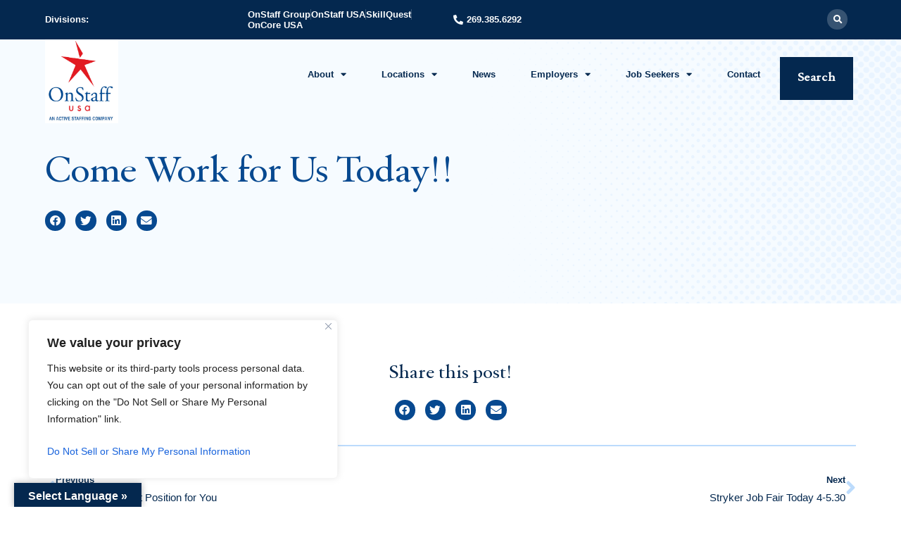

--- FILE ---
content_type: text/css
request_url: https://onstaffusa.com/wp-content/uploads/elementor/css/post-56.css?ver=1769467128
body_size: 2210
content:
.elementor-56 .elementor-element.elementor-element-d3edee6:not(.elementor-motion-effects-element-type-background), .elementor-56 .elementor-element.elementor-element-d3edee6 > .elementor-motion-effects-container > .elementor-motion-effects-layer{background-color:var( --e-global-color-text );}.elementor-56 .elementor-element.elementor-element-d3edee6{transition:background 0.3s, border 0.3s, border-radius 0.3s, box-shadow 0.3s;padding:1% 5% 1% 5%;z-index:550;}.elementor-56 .elementor-element.elementor-element-d3edee6 > .elementor-background-overlay{transition:background 0.3s, border-radius 0.3s, opacity 0.3s;}.elementor-bc-flex-widget .elementor-56 .elementor-element.elementor-element-45a7eaf.elementor-column .elementor-widget-wrap{align-items:center;}.elementor-56 .elementor-element.elementor-element-45a7eaf.elementor-column.elementor-element[data-element_type="column"] > .elementor-widget-wrap.elementor-element-populated{align-content:center;align-items:center;}.elementor-widget-heading .elementor-heading-title{font-family:var( --e-global-typography-primary-font-family ), Sans-serif;font-size:var( --e-global-typography-primary-font-size );font-weight:var( --e-global-typography-primary-font-weight );text-transform:var( --e-global-typography-primary-text-transform );line-height:var( --e-global-typography-primary-line-height );color:var( --e-global-color-primary );}.elementor-56 .elementor-element.elementor-element-13e581f .elementor-heading-title{font-family:var( --e-global-typography-5f85e55-font-family ), Sans-serif;font-size:var( --e-global-typography-5f85e55-font-size );font-weight:var( --e-global-typography-5f85e55-font-weight );text-transform:var( --e-global-typography-5f85e55-text-transform );color:var( --e-global-color-d69e795 );}.elementor-bc-flex-widget .elementor-56 .elementor-element.elementor-element-7d5051e.elementor-column .elementor-widget-wrap{align-items:center;}.elementor-56 .elementor-element.elementor-element-7d5051e.elementor-column.elementor-element[data-element_type="column"] > .elementor-widget-wrap.elementor-element-populated{align-content:center;align-items:center;}.elementor-widget-icon-list .elementor-icon-list-item:not(:last-child):after{border-color:var( --e-global-color-text );}.elementor-widget-icon-list .elementor-icon-list-icon i{color:var( --e-global-color-primary );}.elementor-widget-icon-list .elementor-icon-list-icon svg{fill:var( --e-global-color-primary );}.elementor-widget-icon-list .elementor-icon-list-item > .elementor-icon-list-text, .elementor-widget-icon-list .elementor-icon-list-item > a{font-family:var( --e-global-typography-text-font-family ), Sans-serif;font-size:var( --e-global-typography-text-font-size );font-weight:var( --e-global-typography-text-font-weight );text-transform:var( --e-global-typography-text-text-transform );line-height:var( --e-global-typography-text-line-height );}.elementor-widget-icon-list .elementor-icon-list-text{color:var( --e-global-color-secondary );}.elementor-56 .elementor-element.elementor-element-35fa9e6 .elementor-icon-list-items:not(.elementor-inline-items) .elementor-icon-list-item:not(:last-child){padding-block-end:calc(28px/2);}.elementor-56 .elementor-element.elementor-element-35fa9e6 .elementor-icon-list-items:not(.elementor-inline-items) .elementor-icon-list-item:not(:first-child){margin-block-start:calc(28px/2);}.elementor-56 .elementor-element.elementor-element-35fa9e6 .elementor-icon-list-items.elementor-inline-items .elementor-icon-list-item{margin-inline:calc(28px/2);}.elementor-56 .elementor-element.elementor-element-35fa9e6 .elementor-icon-list-items.elementor-inline-items{margin-inline:calc(-28px/2);}.elementor-56 .elementor-element.elementor-element-35fa9e6 .elementor-icon-list-items.elementor-inline-items .elementor-icon-list-item:after{inset-inline-end:calc(-28px/2);}.elementor-56 .elementor-element.elementor-element-35fa9e6 .elementor-icon-list-item:not(:last-child):after{content:"";border-color:#FFFFFF33;}.elementor-56 .elementor-element.elementor-element-35fa9e6 .elementor-icon-list-items:not(.elementor-inline-items) .elementor-icon-list-item:not(:last-child):after{border-block-start-style:solid;border-block-start-width:1px;}.elementor-56 .elementor-element.elementor-element-35fa9e6 .elementor-icon-list-items.elementor-inline-items .elementor-icon-list-item:not(:last-child):after{border-inline-start-style:solid;}.elementor-56 .elementor-element.elementor-element-35fa9e6 .elementor-inline-items .elementor-icon-list-item:not(:last-child):after{border-inline-start-width:1px;}.elementor-56 .elementor-element.elementor-element-35fa9e6 .elementor-icon-list-icon i{transition:color 0.3s;}.elementor-56 .elementor-element.elementor-element-35fa9e6 .elementor-icon-list-icon svg{transition:fill 0.3s;}.elementor-56 .elementor-element.elementor-element-35fa9e6{--e-icon-list-icon-size:6px;--icon-vertical-offset:0px;}.elementor-56 .elementor-element.elementor-element-35fa9e6 .elementor-icon-list-item > .elementor-icon-list-text, .elementor-56 .elementor-element.elementor-element-35fa9e6 .elementor-icon-list-item > a{font-family:var( --e-global-typography-5f85e55-font-family ), Sans-serif;font-size:var( --e-global-typography-5f85e55-font-size );font-weight:var( --e-global-typography-5f85e55-font-weight );text-transform:var( --e-global-typography-5f85e55-text-transform );}.elementor-56 .elementor-element.elementor-element-35fa9e6 .elementor-icon-list-text{color:var( --e-global-color-d69e795 );transition:color 0.3s;}.elementor-56 .elementor-element.elementor-element-35fa9e6 .elementor-icon-list-item:hover .elementor-icon-list-text{color:var( --e-global-color-accent );}.elementor-bc-flex-widget .elementor-56 .elementor-element.elementor-element-0d59e8f.elementor-column .elementor-widget-wrap{align-items:center;}.elementor-56 .elementor-element.elementor-element-0d59e8f.elementor-column.elementor-element[data-element_type="column"] > .elementor-widget-wrap.elementor-element-populated{align-content:center;align-items:center;}.elementor-56 .elementor-element.elementor-element-0d59e8f.elementor-column > .elementor-widget-wrap{justify-content:flex-end;}.elementor-56 .elementor-element.elementor-element-e538973 .elementor-repeater-item-1bb0630.elementor-social-icon{background-color:#3A5373;}.elementor-56 .elementor-element.elementor-element-e538973 .elementor-repeater-item-1bb0630.elementor-social-icon i{color:var( --e-global-color-d69e795 );}.elementor-56 .elementor-element.elementor-element-e538973 .elementor-repeater-item-1bb0630.elementor-social-icon svg{fill:var( --e-global-color-d69e795 );}.elementor-56 .elementor-element.elementor-element-e538973{--grid-template-columns:repeat(0, auto);--grid-column-gap:5px;--grid-row-gap:0px;}.elementor-56 .elementor-element.elementor-element-e538973 .elementor-widget-container{text-align:center;}.elementor-56 .elementor-element.elementor-element-800a0bc .elementor-icon-list-item:hover .elementor-icon-list-icon i{color:var( --e-global-color-accent );}.elementor-56 .elementor-element.elementor-element-800a0bc .elementor-icon-list-item:hover .elementor-icon-list-icon svg{fill:var( --e-global-color-accent );}.elementor-56 .elementor-element.elementor-element-800a0bc .elementor-icon-list-icon i{transition:color 0.3s;}.elementor-56 .elementor-element.elementor-element-800a0bc .elementor-icon-list-icon svg{transition:fill 0.3s;}.elementor-56 .elementor-element.elementor-element-800a0bc{--e-icon-list-icon-size:14px;--icon-vertical-offset:0px;}.elementor-56 .elementor-element.elementor-element-800a0bc .elementor-icon-list-item > .elementor-icon-list-text, .elementor-56 .elementor-element.elementor-element-800a0bc .elementor-icon-list-item > a{font-family:var( --e-global-typography-5f85e55-font-family ), Sans-serif;font-size:var( --e-global-typography-5f85e55-font-size );font-weight:var( --e-global-typography-5f85e55-font-weight );text-transform:var( --e-global-typography-5f85e55-text-transform );}.elementor-56 .elementor-element.elementor-element-800a0bc .elementor-icon-list-text{color:var( --e-global-color-d69e795 );transition:color 0.3s;}.elementor-56 .elementor-element.elementor-element-800a0bc .elementor-icon-list-item:hover .elementor-icon-list-text{color:var( --e-global-color-accent );}.elementor-bc-flex-widget .elementor-56 .elementor-element.elementor-element-aa57469.elementor-column .elementor-widget-wrap{align-items:center;}.elementor-56 .elementor-element.elementor-element-aa57469.elementor-column.elementor-element[data-element_type="column"] > .elementor-widget-wrap.elementor-element-populated{align-content:center;align-items:center;}.elementor-56 .elementor-element.elementor-element-aa57469 > .elementor-element-populated{padding:0% 4% 0% 0%;}.elementor-widget-search-form input[type="search"].elementor-search-form__input{font-family:var( --e-global-typography-text-font-family ), Sans-serif;font-size:var( --e-global-typography-text-font-size );font-weight:var( --e-global-typography-text-font-weight );text-transform:var( --e-global-typography-text-text-transform );line-height:var( --e-global-typography-text-line-height );}.elementor-widget-search-form .elementor-search-form__input,
					.elementor-widget-search-form .elementor-search-form__icon,
					.elementor-widget-search-form .elementor-lightbox .dialog-lightbox-close-button,
					.elementor-widget-search-form .elementor-lightbox .dialog-lightbox-close-button:hover,
					.elementor-widget-search-form.elementor-search-form--skin-full_screen input[type="search"].elementor-search-form__input{color:var( --e-global-color-text );fill:var( --e-global-color-text );}.elementor-widget-search-form .elementor-search-form__submit{font-family:var( --e-global-typography-text-font-family ), Sans-serif;font-size:var( --e-global-typography-text-font-size );font-weight:var( --e-global-typography-text-font-weight );text-transform:var( --e-global-typography-text-text-transform );line-height:var( --e-global-typography-text-line-height );background-color:var( --e-global-color-secondary );}.elementor-56 .elementor-element.elementor-element-ba856ce .elementor-search-form{text-align:end;}.elementor-56 .elementor-element.elementor-element-ba856ce .elementor-search-form__toggle{--e-search-form-toggle-size:29px;--e-search-form-toggle-color:var( --e-global-color-d69e795 );--e-search-form-toggle-background-color:#FFFFFF33;--e-search-form-toggle-icon-size:calc(43em / 100);--e-search-form-toggle-border-radius:78px;}.elementor-56 .elementor-element.elementor-element-ba856ce.elementor-search-form--skin-full_screen .elementor-search-form__container{background-color:#04284FF5;}.elementor-56 .elementor-element.elementor-element-ba856ce input[type="search"].elementor-search-form__input{font-family:var( --e-global-typography-text-font-family ), Sans-serif;font-size:var( --e-global-typography-text-font-size );font-weight:var( --e-global-typography-text-font-weight );text-transform:var( --e-global-typography-text-text-transform );line-height:var( --e-global-typography-text-line-height );}.elementor-56 .elementor-element.elementor-element-ba856ce .elementor-search-form__input,
					.elementor-56 .elementor-element.elementor-element-ba856ce .elementor-search-form__icon,
					.elementor-56 .elementor-element.elementor-element-ba856ce .elementor-lightbox .dialog-lightbox-close-button,
					.elementor-56 .elementor-element.elementor-element-ba856ce .elementor-lightbox .dialog-lightbox-close-button:hover,
					.elementor-56 .elementor-element.elementor-element-ba856ce.elementor-search-form--skin-full_screen input[type="search"].elementor-search-form__input{color:var( --e-global-color-d69e795 );fill:var( --e-global-color-d69e795 );}.elementor-56 .elementor-element.elementor-element-ba856ce:not(.elementor-search-form--skin-full_screen) .elementor-search-form__container{border-color:var( --e-global-color-primary );border-width:0px 0px 1px 0px;border-radius:0px;}.elementor-56 .elementor-element.elementor-element-ba856ce.elementor-search-form--skin-full_screen input[type="search"].elementor-search-form__input{border-color:var( --e-global-color-primary );border-width:0px 0px 1px 0px;border-radius:0px;}.elementor-56 .elementor-element.elementor-element-60f04b2:not(.elementor-motion-effects-element-type-background), .elementor-56 .elementor-element.elementor-element-60f04b2 > .elementor-motion-effects-container > .elementor-motion-effects-layer{background-color:#F6FBFF00;}.elementor-56 .elementor-element.elementor-element-60f04b2{transition:background 0.3s, border 0.3s, border-radius 0.3s, box-shadow 0.3s;margin-top:0%;margin-bottom:-10%;padding:0% 5% 0% 5%;z-index:500;}.elementor-56 .elementor-element.elementor-element-60f04b2 > .elementor-background-overlay{transition:background 0.3s, border-radius 0.3s, opacity 0.3s;}.elementor-widget-theme-site-logo .widget-image-caption{color:var( --e-global-color-text );font-family:var( --e-global-typography-text-font-family ), Sans-serif;font-size:var( --e-global-typography-text-font-size );font-weight:var( --e-global-typography-text-font-weight );text-transform:var( --e-global-typography-text-text-transform );line-height:var( --e-global-typography-text-line-height );}.elementor-bc-flex-widget .elementor-56 .elementor-element.elementor-element-22d705d.elementor-column .elementor-widget-wrap{align-items:center;}.elementor-56 .elementor-element.elementor-element-22d705d.elementor-column.elementor-element[data-element_type="column"] > .elementor-widget-wrap.elementor-element-populated{align-content:center;align-items:center;}.elementor-widget-nav-menu .elementor-nav-menu .elementor-item{font-family:var( --e-global-typography-primary-font-family ), Sans-serif;font-size:var( --e-global-typography-primary-font-size );font-weight:var( --e-global-typography-primary-font-weight );text-transform:var( --e-global-typography-primary-text-transform );line-height:var( --e-global-typography-primary-line-height );}.elementor-widget-nav-menu .elementor-nav-menu--main .elementor-item{color:var( --e-global-color-text );fill:var( --e-global-color-text );}.elementor-widget-nav-menu .elementor-nav-menu--main .elementor-item:hover,
					.elementor-widget-nav-menu .elementor-nav-menu--main .elementor-item.elementor-item-active,
					.elementor-widget-nav-menu .elementor-nav-menu--main .elementor-item.highlighted,
					.elementor-widget-nav-menu .elementor-nav-menu--main .elementor-item:focus{color:var( --e-global-color-accent );fill:var( --e-global-color-accent );}.elementor-widget-nav-menu .elementor-nav-menu--main:not(.e--pointer-framed) .elementor-item:before,
					.elementor-widget-nav-menu .elementor-nav-menu--main:not(.e--pointer-framed) .elementor-item:after{background-color:var( --e-global-color-accent );}.elementor-widget-nav-menu .e--pointer-framed .elementor-item:before,
					.elementor-widget-nav-menu .e--pointer-framed .elementor-item:after{border-color:var( --e-global-color-accent );}.elementor-widget-nav-menu{--e-nav-menu-divider-color:var( --e-global-color-text );}.elementor-widget-nav-menu .elementor-nav-menu--dropdown .elementor-item, .elementor-widget-nav-menu .elementor-nav-menu--dropdown  .elementor-sub-item{font-family:var( --e-global-typography-accent-font-family ), Sans-serif;font-size:var( --e-global-typography-accent-font-size );font-weight:var( --e-global-typography-accent-font-weight );text-transform:var( --e-global-typography-accent-text-transform );letter-spacing:var( --e-global-typography-accent-letter-spacing );}.elementor-56 .elementor-element.elementor-element-e005a52 .elementor-menu-toggle{margin-left:auto;background-color:#04284FA1;}.elementor-56 .elementor-element.elementor-element-e005a52 .elementor-nav-menu .elementor-item{font-family:var( --e-global-typography-5f85e55-font-family ), Sans-serif;font-size:var( --e-global-typography-5f85e55-font-size );font-weight:var( --e-global-typography-5f85e55-font-weight );text-transform:var( --e-global-typography-5f85e55-text-transform );}.elementor-56 .elementor-element.elementor-element-e005a52 .elementor-nav-menu--main .elementor-item{color:var( --e-global-color-text );fill:var( --e-global-color-text );padding-left:25px;padding-right:25px;padding-top:15px;padding-bottom:15px;}.elementor-56 .elementor-element.elementor-element-e005a52 .elementor-nav-menu--main .elementor-item:hover,
					.elementor-56 .elementor-element.elementor-element-e005a52 .elementor-nav-menu--main .elementor-item.elementor-item-active,
					.elementor-56 .elementor-element.elementor-element-e005a52 .elementor-nav-menu--main .elementor-item.highlighted,
					.elementor-56 .elementor-element.elementor-element-e005a52 .elementor-nav-menu--main .elementor-item:focus{color:var( --e-global-color-d69e795 );}.elementor-56 .elementor-element.elementor-element-e005a52 .elementor-nav-menu--main:not(.e--pointer-framed) .elementor-item:before,
					.elementor-56 .elementor-element.elementor-element-e005a52 .elementor-nav-menu--main:not(.e--pointer-framed) .elementor-item:after{background-color:var( --e-global-color-text );}.elementor-56 .elementor-element.elementor-element-e005a52 .e--pointer-framed .elementor-item:before,
					.elementor-56 .elementor-element.elementor-element-e005a52 .e--pointer-framed .elementor-item:after{border-color:var( --e-global-color-text );}.elementor-56 .elementor-element.elementor-element-e005a52 .elementor-nav-menu--main .elementor-item.elementor-item-active{color:var( --e-global-color-text );}.elementor-56 .elementor-element.elementor-element-e005a52 .elementor-nav-menu--main:not(.e--pointer-framed) .elementor-item.elementor-item-active:before,
					.elementor-56 .elementor-element.elementor-element-e005a52 .elementor-nav-menu--main:not(.e--pointer-framed) .elementor-item.elementor-item-active:after{background-color:var( --e-global-color-primary );}.elementor-56 .elementor-element.elementor-element-e005a52 .e--pointer-framed .elementor-item.elementor-item-active:before,
					.elementor-56 .elementor-element.elementor-element-e005a52 .e--pointer-framed .elementor-item.elementor-item-active:after{border-color:var( --e-global-color-primary );}.elementor-56 .elementor-element.elementor-element-e005a52 .elementor-nav-menu--dropdown a, .elementor-56 .elementor-element.elementor-element-e005a52 .elementor-menu-toggle{color:var( --e-global-color-d69e795 );fill:var( --e-global-color-d69e795 );}.elementor-56 .elementor-element.elementor-element-e005a52 .elementor-nav-menu--dropdown{background-color:var( --e-global-color-text );}.elementor-56 .elementor-element.elementor-element-e005a52 .elementor-nav-menu--dropdown a:hover,
					.elementor-56 .elementor-element.elementor-element-e005a52 .elementor-nav-menu--dropdown a:focus,
					.elementor-56 .elementor-element.elementor-element-e005a52 .elementor-nav-menu--dropdown a.elementor-item-active,
					.elementor-56 .elementor-element.elementor-element-e005a52 .elementor-nav-menu--dropdown a.highlighted,
					.elementor-56 .elementor-element.elementor-element-e005a52 .elementor-menu-toggle:hover,
					.elementor-56 .elementor-element.elementor-element-e005a52 .elementor-menu-toggle:focus{color:var( --e-global-color-d69e795 );}.elementor-56 .elementor-element.elementor-element-e005a52 .elementor-nav-menu--dropdown a:hover,
					.elementor-56 .elementor-element.elementor-element-e005a52 .elementor-nav-menu--dropdown a:focus,
					.elementor-56 .elementor-element.elementor-element-e005a52 .elementor-nav-menu--dropdown a.elementor-item-active,
					.elementor-56 .elementor-element.elementor-element-e005a52 .elementor-nav-menu--dropdown a.highlighted{background-color:var( --e-global-color-secondary );}.elementor-56 .elementor-element.elementor-element-e005a52 .elementor-nav-menu--dropdown .elementor-item, .elementor-56 .elementor-element.elementor-element-e005a52 .elementor-nav-menu--dropdown  .elementor-sub-item{font-family:var( --e-global-typography-5f85e55-font-family ), Sans-serif;font-size:var( --e-global-typography-5f85e55-font-size );font-weight:var( --e-global-typography-5f85e55-font-weight );text-transform:var( --e-global-typography-5f85e55-text-transform );}.elementor-56 .elementor-element.elementor-element-e005a52 .elementor-nav-menu--dropdown a{padding-left:20px;padding-right:20px;padding-top:15px;padding-bottom:15px;}.elementor-56 .elementor-element.elementor-element-e005a52 div.elementor-menu-toggle{color:var( --e-global-color-d69e795 );}.elementor-56 .elementor-element.elementor-element-e005a52 div.elementor-menu-toggle svg{fill:var( --e-global-color-d69e795 );}.elementor-widget-icon.elementor-view-stacked .elementor-icon{background-color:var( --e-global-color-primary );}.elementor-widget-icon.elementor-view-framed .elementor-icon, .elementor-widget-icon.elementor-view-default .elementor-icon{color:var( --e-global-color-primary );border-color:var( --e-global-color-primary );}.elementor-widget-icon.elementor-view-framed .elementor-icon, .elementor-widget-icon.elementor-view-default .elementor-icon svg{fill:var( --e-global-color-primary );}.elementor-56 .elementor-element.elementor-element-e0e8840 .elementor-icon-wrapper{text-align:center;}.elementor-56 .elementor-element.elementor-element-e0e8840.elementor-view-stacked .elementor-icon{background-color:var( --e-global-color-text );}.elementor-56 .elementor-element.elementor-element-e0e8840.elementor-view-framed .elementor-icon, .elementor-56 .elementor-element.elementor-element-e0e8840.elementor-view-default .elementor-icon{color:var( --e-global-color-text );border-color:var( --e-global-color-text );}.elementor-56 .elementor-element.elementor-element-e0e8840.elementor-view-framed .elementor-icon, .elementor-56 .elementor-element.elementor-element-e0e8840.elementor-view-default .elementor-icon svg{fill:var( --e-global-color-text );}.elementor-bc-flex-widget .elementor-56 .elementor-element.elementor-element-5073e32.elementor-column .elementor-widget-wrap{align-items:center;}.elementor-56 .elementor-element.elementor-element-5073e32.elementor-column.elementor-element[data-element_type="column"] > .elementor-widget-wrap.elementor-element-populated{align-content:center;align-items:center;}.elementor-56 .elementor-element.elementor-element-eca3dab .bdt-ep-button,
								.elementor-56 .elementor-element.elementor-element-eca3dab .bdt-ep-button.bdt-ep-button-effect-i .bdt-ep-button-content-wrapper:after,
								.elementor-56 .elementor-element.elementor-element-eca3dab .bdt-ep-button.bdt-ep-button-effect-i .bdt-ep-button-content-wrapper:before,
								.elementor-56 .elementor-element.elementor-element-eca3dab .bdt-ep-button.bdt-ep-button-effect-h:hover{background-color:var( --e-global-color-text );}.elementor-56 .elementor-element.elementor-element-eca3dab .bdt-ep-button:after,
								.elementor-56 .elementor-element.elementor-element-eca3dab .bdt-ep-button:hover,
								.elementor-56 .elementor-element.elementor-element-eca3dab .bdt-ep-button.bdt-ep-button-effect-i,
								.elementor-56 .elementor-element.elementor-element-eca3dab .bdt-ep-button.bdt-ep-button-effect-h:after{background-color:var( --e-global-color-secondary );}.elementor-56 .elementor-element.elementor-element-eca3dab .bdt-ep-button{color:var( --e-global-color-d69e795 );border-style:solid;border-width:0px 0px 0px 0px;border-color:#666;padding:20px 25px 20px 25px;font-family:var( --e-global-typography-accent-font-family ), Sans-serif;font-size:var( --e-global-typography-accent-font-size );font-weight:var( --e-global-typography-accent-font-weight );text-transform:var( --e-global-typography-accent-text-transform );line-height:var( --e-global-typography-accent-line-height );letter-spacing:var( --e-global-typography-accent-letter-spacing );}.elementor-56 .elementor-element.elementor-element-eca3dab .bdt-ep-button:hover{color:var( --e-global-color-d69e795 );border-style:none;}.elementor-theme-builder-content-area{height:400px;}.elementor-location-header:before, .elementor-location-footer:before{content:"";display:table;clear:both;}.elementor-widget .tippy-tooltip .tippy-content{text-align:center;}@media(min-width:768px){.elementor-56 .elementor-element.elementor-element-9ac1462{width:8.993%;}.elementor-56 .elementor-element.elementor-element-22d705d{width:81.349%;}.elementor-56 .elementor-element.elementor-element-5073e32{width:9.324%;}}@media(max-width:1024px){.elementor-56 .elementor-element.elementor-element-d3edee6{padding:1% 6% 1% 6%;}.elementor-widget-heading .elementor-heading-title{font-size:var( --e-global-typography-primary-font-size );line-height:var( --e-global-typography-primary-line-height );}.elementor-56 .elementor-element.elementor-element-13e581f .elementor-heading-title{font-size:var( --e-global-typography-5f85e55-font-size );}.elementor-56 .elementor-element.elementor-element-7d5051e > .elementor-element-populated{padding:0% 0% 0% 2%;}.elementor-widget-icon-list .elementor-icon-list-item > .elementor-icon-list-text, .elementor-widget-icon-list .elementor-icon-list-item > a{font-size:var( --e-global-typography-text-font-size );line-height:var( --e-global-typography-text-line-height );}.elementor-56 .elementor-element.elementor-element-35fa9e6 .elementor-icon-list-item > .elementor-icon-list-text, .elementor-56 .elementor-element.elementor-element-35fa9e6 .elementor-icon-list-item > a{font-size:var( --e-global-typography-5f85e55-font-size );}.elementor-bc-flex-widget .elementor-56 .elementor-element.elementor-element-0d59e8f.elementor-column .elementor-widget-wrap{align-items:center;}.elementor-56 .elementor-element.elementor-element-0d59e8f.elementor-column.elementor-element[data-element_type="column"] > .elementor-widget-wrap.elementor-element-populated{align-content:center;align-items:center;}.elementor-56 .elementor-element.elementor-element-0d59e8f > .elementor-widget-wrap > .elementor-widget:not(.elementor-widget__width-auto):not(.elementor-widget__width-initial):not(:last-child):not(.elementor-absolute){margin-block-end:0px;}.elementor-56 .elementor-element.elementor-element-e538973 .elementor-widget-container{text-align:left;}.elementor-56 .elementor-element.elementor-element-e538973{--icon-size:14px;}.elementor-56 .elementor-element.elementor-element-800a0bc .elementor-icon-list-item > .elementor-icon-list-text, .elementor-56 .elementor-element.elementor-element-800a0bc .elementor-icon-list-item > a{font-size:var( --e-global-typography-5f85e55-font-size );}.elementor-widget-search-form input[type="search"].elementor-search-form__input{font-size:var( --e-global-typography-text-font-size );line-height:var( --e-global-typography-text-line-height );}.elementor-widget-search-form .elementor-search-form__submit{font-size:var( --e-global-typography-text-font-size );line-height:var( --e-global-typography-text-line-height );}.elementor-56 .elementor-element.elementor-element-ba856ce input[type="search"].elementor-search-form__input{font-size:var( --e-global-typography-text-font-size );line-height:var( --e-global-typography-text-line-height );}.elementor-56 .elementor-element.elementor-element-60f04b2{margin-top:0%;margin-bottom:-13%;padding:0% 2% 0% 2%;}.elementor-widget-theme-site-logo .widget-image-caption{font-size:var( --e-global-typography-text-font-size );line-height:var( --e-global-typography-text-line-height );}.elementor-widget-nav-menu .elementor-nav-menu .elementor-item{font-size:var( --e-global-typography-primary-font-size );line-height:var( --e-global-typography-primary-line-height );}.elementor-widget-nav-menu .elementor-nav-menu--dropdown .elementor-item, .elementor-widget-nav-menu .elementor-nav-menu--dropdown  .elementor-sub-item{font-size:var( --e-global-typography-accent-font-size );letter-spacing:var( --e-global-typography-accent-letter-spacing );}.elementor-56 .elementor-element.elementor-element-e005a52 .elementor-nav-menu .elementor-item{font-size:var( --e-global-typography-5f85e55-font-size );}.elementor-56 .elementor-element.elementor-element-e005a52 .elementor-nav-menu--main .elementor-item{padding-left:10px;padding-right:10px;}.elementor-56 .elementor-element.elementor-element-e005a52 .elementor-nav-menu--dropdown .elementor-item, .elementor-56 .elementor-element.elementor-element-e005a52 .elementor-nav-menu--dropdown  .elementor-sub-item{font-size:var( --e-global-typography-5f85e55-font-size );}.elementor-56 .elementor-element.elementor-element-eca3dab .bdt-ep-button{font-size:var( --e-global-typography-accent-font-size );line-height:var( --e-global-typography-accent-line-height );letter-spacing:var( --e-global-typography-accent-letter-spacing );}}@media(max-width:767px){.elementor-56 .elementor-element.elementor-element-d3edee6{padding:3% 10% 2% 10%;}.elementor-56 .elementor-element.elementor-element-435cd34 > .elementor-element-populated{margin:0% 0% 2% 0%;--e-column-margin-right:0%;--e-column-margin-left:0%;}.elementor-56 .elementor-element.elementor-element-45a7eaf > .elementor-element-populated{padding:0% 0% 2% 0%;}.elementor-widget-heading .elementor-heading-title{font-size:var( --e-global-typography-primary-font-size );line-height:var( --e-global-typography-primary-line-height );}.elementor-56 .elementor-element.elementor-element-13e581f{text-align:center;}.elementor-56 .elementor-element.elementor-element-13e581f .elementor-heading-title{font-size:var( --e-global-typography-5f85e55-font-size );}.elementor-56 .elementor-element.elementor-element-7d5051e > .elementor-element-populated{padding:0% 0% 2% 0%;}.elementor-widget-icon-list .elementor-icon-list-item > .elementor-icon-list-text, .elementor-widget-icon-list .elementor-icon-list-item > a{font-size:var( --e-global-typography-text-font-size );line-height:var( --e-global-typography-text-line-height );}.elementor-56 .elementor-element.elementor-element-35fa9e6 .elementor-icon-list-items:not(.elementor-inline-items) .elementor-icon-list-item:not(:last-child){padding-block-end:calc(20px/2);}.elementor-56 .elementor-element.elementor-element-35fa9e6 .elementor-icon-list-items:not(.elementor-inline-items) .elementor-icon-list-item:not(:first-child){margin-block-start:calc(20px/2);}.elementor-56 .elementor-element.elementor-element-35fa9e6 .elementor-icon-list-items.elementor-inline-items .elementor-icon-list-item{margin-inline:calc(20px/2);}.elementor-56 .elementor-element.elementor-element-35fa9e6 .elementor-icon-list-items.elementor-inline-items{margin-inline:calc(-20px/2);}.elementor-56 .elementor-element.elementor-element-35fa9e6 .elementor-icon-list-items.elementor-inline-items .elementor-icon-list-item:after{inset-inline-end:calc(-20px/2);}.elementor-56 .elementor-element.elementor-element-35fa9e6 .elementor-icon-list-item > .elementor-icon-list-text, .elementor-56 .elementor-element.elementor-element-35fa9e6 .elementor-icon-list-item > a{font-size:var( --e-global-typography-5f85e55-font-size );}.elementor-56 .elementor-element.elementor-element-0d59e8f{width:51%;}.elementor-56 .elementor-element.elementor-element-e538973 .elementor-widget-container{text-align:right;}.elementor-56 .elementor-element.elementor-element-800a0bc .elementor-icon-list-item > .elementor-icon-list-text, .elementor-56 .elementor-element.elementor-element-800a0bc .elementor-icon-list-item > a{font-size:var( --e-global-typography-5f85e55-font-size );}.elementor-56 .elementor-element.elementor-element-aa57469{width:19%;}.elementor-widget-search-form input[type="search"].elementor-search-form__input{font-size:var( --e-global-typography-text-font-size );line-height:var( --e-global-typography-text-line-height );}.elementor-widget-search-form .elementor-search-form__submit{font-size:var( --e-global-typography-text-font-size );line-height:var( --e-global-typography-text-line-height );}.elementor-56 .elementor-element.elementor-element-ba856ce input[type="search"].elementor-search-form__input{font-size:var( --e-global-typography-text-font-size );line-height:var( --e-global-typography-text-line-height );}.elementor-56 .elementor-element.elementor-element-60f04b2{margin-top:0%;margin-bottom:-23%;padding:0% 10% 0% 10%;}.elementor-56 .elementor-element.elementor-element-9ac1462{width:25%;}.elementor-widget-theme-site-logo .widget-image-caption{font-size:var( --e-global-typography-text-font-size );line-height:var( --e-global-typography-text-line-height );}.elementor-56 .elementor-element.elementor-element-22d705d{width:40%;}.elementor-widget-nav-menu .elementor-nav-menu .elementor-item{font-size:var( --e-global-typography-primary-font-size );line-height:var( --e-global-typography-primary-line-height );}.elementor-widget-nav-menu .elementor-nav-menu--dropdown .elementor-item, .elementor-widget-nav-menu .elementor-nav-menu--dropdown  .elementor-sub-item{font-size:var( --e-global-typography-accent-font-size );letter-spacing:var( --e-global-typography-accent-letter-spacing );}.elementor-56 .elementor-element.elementor-element-e005a52 .elementor-nav-menu .elementor-item{font-size:var( --e-global-typography-5f85e55-font-size );}.elementor-56 .elementor-element.elementor-element-e005a52 .elementor-nav-menu--dropdown .elementor-item, .elementor-56 .elementor-element.elementor-element-e005a52 .elementor-nav-menu--dropdown  .elementor-sub-item{font-size:var( --e-global-typography-5f85e55-font-size );}.elementor-56 .elementor-element.elementor-element-e005a52{--nav-menu-icon-size:25px;}.elementor-56 .elementor-element.elementor-element-e005a52 .elementor-menu-toggle{border-radius:50%;}.elementor-56 .elementor-element.elementor-element-e0e8840 .elementor-icon-wrapper{text-align:center;}.elementor-56 .elementor-element.elementor-element-e0e8840 .elementor-icon{font-size:30px;}.elementor-56 .elementor-element.elementor-element-e0e8840 .elementor-icon svg{height:30px;}.elementor-56 .elementor-element.elementor-element-5073e32{width:35%;}.elementor-56 .elementor-element.elementor-element-eca3dab .bdt-ep-button{font-size:var( --e-global-typography-accent-font-size );line-height:var( --e-global-typography-accent-line-height );letter-spacing:var( --e-global-typography-accent-letter-spacing );}}@media(max-width:1024px) and (min-width:768px){.elementor-56 .elementor-element.elementor-element-45a7eaf{width:10%;}.elementor-56 .elementor-element.elementor-element-7d5051e{width:69%;}.elementor-56 .elementor-element.elementor-element-0d59e8f{width:5%;}.elementor-56 .elementor-element.elementor-element-aa57469{width:5%;}.elementor-56 .elementor-element.elementor-element-9ac1462{width:12%;}.elementor-56 .elementor-element.elementor-element-22d705d{width:71%;}.elementor-56 .elementor-element.elementor-element-5073e32{width:17%;}}

--- FILE ---
content_type: text/css
request_url: https://onstaffusa.com/wp-content/uploads/elementor/css/post-164.css?ver=1769467126
body_size: 1340
content:
.elementor-164 .elementor-element.elementor-element-227ad56:not(.elementor-motion-effects-element-type-background), .elementor-164 .elementor-element.elementor-element-227ad56 > .elementor-motion-effects-container > .elementor-motion-effects-layer{background-color:var( --e-global-color-text );}.elementor-164 .elementor-element.elementor-element-227ad56 > .elementor-background-overlay{opacity:1;transition:background 0.3s, border-radius 0.3s, opacity 0.3s;}.elementor-164 .elementor-element.elementor-element-227ad56{transition:background 0.3s, border 0.3s, border-radius 0.3s, box-shadow 0.3s;padding:20% 10% 20% 10%;}.elementor-bc-flex-widget .elementor-164 .elementor-element.elementor-element-6429b19.elementor-column .elementor-widget-wrap{align-items:center;}.elementor-164 .elementor-element.elementor-element-6429b19.elementor-column.elementor-element[data-element_type="column"] > .elementor-widget-wrap.elementor-element-populated{align-content:center;align-items:center;}.elementor-164 .elementor-element.elementor-element-6429b19 > .elementor-element-populated{padding:0% 0% 0% 0%;}.elementor-widget-theme-site-logo .widget-image-caption{color:var( --e-global-color-text );font-family:var( --e-global-typography-text-font-family ), Sans-serif;font-size:var( --e-global-typography-text-font-size );font-weight:var( --e-global-typography-text-font-weight );text-transform:var( --e-global-typography-text-text-transform );line-height:var( --e-global-typography-text-line-height );}.elementor-bc-flex-widget .elementor-164 .elementor-element.elementor-element-9b4cfe4.elementor-column .elementor-widget-wrap{align-items:center;}.elementor-164 .elementor-element.elementor-element-9b4cfe4.elementor-column.elementor-element[data-element_type="column"] > .elementor-widget-wrap.elementor-element-populated{align-content:center;align-items:center;}.elementor-164 .elementor-element.elementor-element-9b4cfe4 > .elementor-element-populated{padding:0% 0% 0% 0%;}.elementor-bc-flex-widget .elementor-164 .elementor-element.elementor-element-5a37e37.elementor-column .elementor-widget-wrap{align-items:center;}.elementor-164 .elementor-element.elementor-element-5a37e37.elementor-column.elementor-element[data-element_type="column"] > .elementor-widget-wrap.elementor-element-populated{align-content:center;align-items:center;}.elementor-164 .elementor-element.elementor-element-5a37e37 > .elementor-element-populated{padding:0% 0% 0% 0%;}.elementor-widget-search-form input[type="search"].elementor-search-form__input{font-family:var( --e-global-typography-text-font-family ), Sans-serif;font-size:var( --e-global-typography-text-font-size );font-weight:var( --e-global-typography-text-font-weight );text-transform:var( --e-global-typography-text-text-transform );line-height:var( --e-global-typography-text-line-height );}.elementor-widget-search-form .elementor-search-form__input,
					.elementor-widget-search-form .elementor-search-form__icon,
					.elementor-widget-search-form .elementor-lightbox .dialog-lightbox-close-button,
					.elementor-widget-search-form .elementor-lightbox .dialog-lightbox-close-button:hover,
					.elementor-widget-search-form.elementor-search-form--skin-full_screen input[type="search"].elementor-search-form__input{color:var( --e-global-color-text );fill:var( --e-global-color-text );}.elementor-widget-search-form .elementor-search-form__submit{font-family:var( --e-global-typography-text-font-family ), Sans-serif;font-size:var( --e-global-typography-text-font-size );font-weight:var( --e-global-typography-text-font-weight );text-transform:var( --e-global-typography-text-text-transform );line-height:var( --e-global-typography-text-line-height );background-color:var( --e-global-color-secondary );}.elementor-164 .elementor-element.elementor-element-66a7153 .elementor-search-form{text-align:end;}.elementor-164 .elementor-element.elementor-element-66a7153 .elementor-search-form__toggle{--e-search-form-toggle-size:29px;--e-search-form-toggle-color:var( --e-global-color-d69e795 );--e-search-form-toggle-background-color:#FFFFFF33;--e-search-form-toggle-icon-size:calc(43em / 100);--e-search-form-toggle-border-radius:78px;}.elementor-164 .elementor-element.elementor-element-66a7153.elementor-search-form--skin-full_screen .elementor-search-form__container{background-color:var( --e-global-color-text );}.elementor-164 .elementor-element.elementor-element-66a7153 input[type="search"].elementor-search-form__input{font-family:var( --e-global-typography-text-font-family ), Sans-serif;font-size:var( --e-global-typography-text-font-size );font-weight:var( --e-global-typography-text-font-weight );text-transform:var( --e-global-typography-text-text-transform );line-height:var( --e-global-typography-text-line-height );}.elementor-164 .elementor-element.elementor-element-66a7153 .elementor-search-form__input,
					.elementor-164 .elementor-element.elementor-element-66a7153 .elementor-search-form__icon,
					.elementor-164 .elementor-element.elementor-element-66a7153 .elementor-lightbox .dialog-lightbox-close-button,
					.elementor-164 .elementor-element.elementor-element-66a7153 .elementor-lightbox .dialog-lightbox-close-button:hover,
					.elementor-164 .elementor-element.elementor-element-66a7153.elementor-search-form--skin-full_screen input[type="search"].elementor-search-form__input{color:var( --e-global-color-d69e795 );fill:var( --e-global-color-d69e795 );}.elementor-164 .elementor-element.elementor-element-66a7153:not(.elementor-search-form--skin-full_screen) .elementor-search-form__container{border-color:var( --e-global-color-primary );border-width:0px 0px 1px 0px;border-radius:0px;}.elementor-164 .elementor-element.elementor-element-66a7153.elementor-search-form--skin-full_screen input[type="search"].elementor-search-form__input{border-color:var( --e-global-color-primary );border-width:0px 0px 1px 0px;border-radius:0px;}.elementor-widget-nav-menu .elementor-nav-menu .elementor-item{font-family:var( --e-global-typography-primary-font-family ), Sans-serif;font-size:var( --e-global-typography-primary-font-size );font-weight:var( --e-global-typography-primary-font-weight );text-transform:var( --e-global-typography-primary-text-transform );line-height:var( --e-global-typography-primary-line-height );}.elementor-widget-nav-menu .elementor-nav-menu--main .elementor-item{color:var( --e-global-color-text );fill:var( --e-global-color-text );}.elementor-widget-nav-menu .elementor-nav-menu--main .elementor-item:hover,
					.elementor-widget-nav-menu .elementor-nav-menu--main .elementor-item.elementor-item-active,
					.elementor-widget-nav-menu .elementor-nav-menu--main .elementor-item.highlighted,
					.elementor-widget-nav-menu .elementor-nav-menu--main .elementor-item:focus{color:var( --e-global-color-accent );fill:var( --e-global-color-accent );}.elementor-widget-nav-menu .elementor-nav-menu--main:not(.e--pointer-framed) .elementor-item:before,
					.elementor-widget-nav-menu .elementor-nav-menu--main:not(.e--pointer-framed) .elementor-item:after{background-color:var( --e-global-color-accent );}.elementor-widget-nav-menu .e--pointer-framed .elementor-item:before,
					.elementor-widget-nav-menu .e--pointer-framed .elementor-item:after{border-color:var( --e-global-color-accent );}.elementor-widget-nav-menu{--e-nav-menu-divider-color:var( --e-global-color-text );}.elementor-widget-nav-menu .elementor-nav-menu--dropdown .elementor-item, .elementor-widget-nav-menu .elementor-nav-menu--dropdown  .elementor-sub-item{font-family:var( --e-global-typography-accent-font-family ), Sans-serif;font-size:var( --e-global-typography-accent-font-size );font-weight:var( --e-global-typography-accent-font-weight );text-transform:var( --e-global-typography-accent-text-transform );letter-spacing:var( --e-global-typography-accent-letter-spacing );}.elementor-164 .elementor-element.elementor-element-b72f3fb .elementor-nav-menu .elementor-item{font-family:var( --e-global-typography-5f85e55-font-family ), Sans-serif;font-size:var( --e-global-typography-5f85e55-font-size );font-weight:var( --e-global-typography-5f85e55-font-weight );text-transform:var( --e-global-typography-5f85e55-text-transform );}.elementor-164 .elementor-element.elementor-element-b72f3fb .elementor-nav-menu--main .elementor-item{color:var( --e-global-color-d69e795 );fill:var( --e-global-color-d69e795 );padding-left:25px;padding-right:25px;padding-top:10px;padding-bottom:10px;}.elementor-164 .elementor-element.elementor-element-b72f3fb .elementor-nav-menu--main .elementor-item:hover,
					.elementor-164 .elementor-element.elementor-element-b72f3fb .elementor-nav-menu--main .elementor-item.elementor-item-active,
					.elementor-164 .elementor-element.elementor-element-b72f3fb .elementor-nav-menu--main .elementor-item.highlighted,
					.elementor-164 .elementor-element.elementor-element-b72f3fb .elementor-nav-menu--main .elementor-item:focus{color:var( --e-global-color-text );}.elementor-164 .elementor-element.elementor-element-b72f3fb .elementor-nav-menu--main:not(.e--pointer-framed) .elementor-item:before,
					.elementor-164 .elementor-element.elementor-element-b72f3fb .elementor-nav-menu--main:not(.e--pointer-framed) .elementor-item:after{background-color:var( --e-global-color-primary );}.elementor-164 .elementor-element.elementor-element-b72f3fb .e--pointer-framed .elementor-item:before,
					.elementor-164 .elementor-element.elementor-element-b72f3fb .e--pointer-framed .elementor-item:after{border-color:var( --e-global-color-primary );}.elementor-164 .elementor-element.elementor-element-b72f3fb .elementor-nav-menu--main .elementor-item.elementor-item-active{color:var( --e-global-color-text );}.elementor-164 .elementor-element.elementor-element-b72f3fb .elementor-nav-menu--main:not(.e--pointer-framed) .elementor-item.elementor-item-active:before,
					.elementor-164 .elementor-element.elementor-element-b72f3fb .elementor-nav-menu--main:not(.e--pointer-framed) .elementor-item.elementor-item-active:after{background-color:var( --e-global-color-primary );}.elementor-164 .elementor-element.elementor-element-b72f3fb .e--pointer-framed .elementor-item.elementor-item-active:before,
					.elementor-164 .elementor-element.elementor-element-b72f3fb .e--pointer-framed .elementor-item.elementor-item-active:after{border-color:var( --e-global-color-primary );}.elementor-164 .elementor-element.elementor-element-b72f3fb .elementor-nav-menu--dropdown a, .elementor-164 .elementor-element.elementor-element-b72f3fb .elementor-menu-toggle{color:var( --e-global-color-text );fill:var( --e-global-color-text );}.elementor-164 .elementor-element.elementor-element-b72f3fb .elementor-nav-menu--dropdown{background-color:var( --e-global-color-primary );}.elementor-164 .elementor-element.elementor-element-b72f3fb .elementor-nav-menu--dropdown a:hover,
					.elementor-164 .elementor-element.elementor-element-b72f3fb .elementor-nav-menu--dropdown a:focus,
					.elementor-164 .elementor-element.elementor-element-b72f3fb .elementor-nav-menu--dropdown a.elementor-item-active,
					.elementor-164 .elementor-element.elementor-element-b72f3fb .elementor-nav-menu--dropdown a.highlighted,
					.elementor-164 .elementor-element.elementor-element-b72f3fb .elementor-menu-toggle:hover,
					.elementor-164 .elementor-element.elementor-element-b72f3fb .elementor-menu-toggle:focus{color:var( --e-global-color-d69e795 );}.elementor-164 .elementor-element.elementor-element-b72f3fb .elementor-nav-menu--dropdown a:hover,
					.elementor-164 .elementor-element.elementor-element-b72f3fb .elementor-nav-menu--dropdown a:focus,
					.elementor-164 .elementor-element.elementor-element-b72f3fb .elementor-nav-menu--dropdown a.elementor-item-active,
					.elementor-164 .elementor-element.elementor-element-b72f3fb .elementor-nav-menu--dropdown a.highlighted{background-color:var( --e-global-color-text );}.elementor-164 .elementor-element.elementor-element-b72f3fb .elementor-nav-menu--dropdown .elementor-item, .elementor-164 .elementor-element.elementor-element-b72f3fb .elementor-nav-menu--dropdown  .elementor-sub-item{font-family:var( --e-global-typography-5f85e55-font-family ), Sans-serif;font-size:var( --e-global-typography-5f85e55-font-size );font-weight:var( --e-global-typography-5f85e55-font-weight );text-transform:var( --e-global-typography-5f85e55-text-transform );}.elementor-164 .elementor-element.elementor-element-b72f3fb .elementor-nav-menu--dropdown a{padding-left:20px;padding-right:20px;padding-top:15px;padding-bottom:15px;}.elementor-bc-flex-widget .elementor-164 .elementor-element.elementor-element-705b0fc.elementor-column .elementor-widget-wrap{align-items:center;}.elementor-164 .elementor-element.elementor-element-705b0fc.elementor-column.elementor-element[data-element_type="column"] > .elementor-widget-wrap.elementor-element-populated{align-content:center;align-items:center;}.elementor-164 .elementor-element.elementor-element-705b0fc > .elementor-element-populated{padding:05% 0% 0% 0%;}.elementor-164 .elementor-element.elementor-element-37671c9 .elementor-nav-menu--dropdown a, .elementor-164 .elementor-element.elementor-element-37671c9 .elementor-menu-toggle{color:var( --e-global-color-d69e795 );fill:var( --e-global-color-d69e795 );}.elementor-164 .elementor-element.elementor-element-37671c9 .elementor-nav-menu--dropdown{background-color:var( --e-global-color-text );}.elementor-164 .elementor-element.elementor-element-37671c9 .elementor-nav-menu--dropdown a:hover,
					.elementor-164 .elementor-element.elementor-element-37671c9 .elementor-nav-menu--dropdown a:focus,
					.elementor-164 .elementor-element.elementor-element-37671c9 .elementor-nav-menu--dropdown a.elementor-item-active,
					.elementor-164 .elementor-element.elementor-element-37671c9 .elementor-nav-menu--dropdown a.highlighted,
					.elementor-164 .elementor-element.elementor-element-37671c9 .elementor-menu-toggle:hover,
					.elementor-164 .elementor-element.elementor-element-37671c9 .elementor-menu-toggle:focus{color:var( --e-global-color-text );}.elementor-164 .elementor-element.elementor-element-37671c9 .elementor-nav-menu--dropdown a:hover,
					.elementor-164 .elementor-element.elementor-element-37671c9 .elementor-nav-menu--dropdown a:focus,
					.elementor-164 .elementor-element.elementor-element-37671c9 .elementor-nav-menu--dropdown a.elementor-item-active,
					.elementor-164 .elementor-element.elementor-element-37671c9 .elementor-nav-menu--dropdown a.highlighted{background-color:var( --e-global-color-d69e795 );}.elementor-164 .elementor-element.elementor-element-37671c9 .elementor-nav-menu--dropdown a.elementor-item-active{color:var( --e-global-color-text );background-color:var( --e-global-color-d69e795 );}.elementor-164 .elementor-element.elementor-element-37671c9 .elementor-nav-menu--dropdown .elementor-item, .elementor-164 .elementor-element.elementor-element-37671c9 .elementor-nav-menu--dropdown  .elementor-sub-item{font-family:var( --e-global-typography-5f85e55-font-family ), Sans-serif;font-size:var( --e-global-typography-5f85e55-font-size );font-weight:var( --e-global-typography-5f85e55-font-weight );text-transform:var( --e-global-typography-5f85e55-text-transform );}.elementor-164 .elementor-element.elementor-element-9588d7f .bdt-ep-button,
								.elementor-164 .elementor-element.elementor-element-9588d7f .bdt-ep-button.bdt-ep-button-effect-i .bdt-ep-button-content-wrapper:after,
								.elementor-164 .elementor-element.elementor-element-9588d7f .bdt-ep-button.bdt-ep-button-effect-i .bdt-ep-button-content-wrapper:before,
								.elementor-164 .elementor-element.elementor-element-9588d7f .bdt-ep-button.bdt-ep-button-effect-h:hover{background-color:var( --e-global-color-d69e795 );}.elementor-164 .elementor-element.elementor-element-9588d7f .bdt-ep-button:after,
								.elementor-164 .elementor-element.elementor-element-9588d7f .bdt-ep-button:hover,
								.elementor-164 .elementor-element.elementor-element-9588d7f .bdt-ep-button.bdt-ep-button-effect-i,
								.elementor-164 .elementor-element.elementor-element-9588d7f .bdt-ep-button.bdt-ep-button-effect-h:after{background-color:var( --e-global-color-secondary );}.elementor-164 .elementor-element.elementor-element-9588d7f .bdt-ep-button{color:var( --e-global-color-text );border-style:solid;border-width:0px 0px 0px 0px;border-color:#666;padding:12.5px 25px 12.5px 25px;font-family:var( --e-global-typography-5f85e55-font-family ), Sans-serif;font-size:var( --e-global-typography-5f85e55-font-size );font-weight:var( --e-global-typography-5f85e55-font-weight );text-transform:var( --e-global-typography-5f85e55-text-transform );}.elementor-164 .elementor-element.elementor-element-9588d7f .bdt-ep-button:hover{color:var( --e-global-color-d69e795 );border-style:none;}#elementor-popup-modal-164 .dialog-widget-content{animation-duration:1.2s;box-shadow:2px 8px 23px 3px rgba(0,0,0,0.2);}.bdt-lightbox .bdt-lightbox-items>*>*{max-height:100vh;}#elementor-popup-modal-164 .dialog-message{width:100vw;height:100vh;align-items:flex-start;}#elementor-popup-modal-164{justify-content:center;align-items:center;}#elementor-popup-modal-164 .dialog-close-button{display:flex;font-size:30px;}.bdt-lightbox .bdt-close.bdt-icon{color:var( --e-global-color-d69e795 );}.elementor-widget .tippy-tooltip .tippy-content{text-align:center;}#elementor-popup-modal-164 .dialog-close-button i{color:var( --e-global-color-d69e795 );}#elementor-popup-modal-164 .dialog-close-button svg{fill:var( --e-global-color-d69e795 );}@media(max-width:1024px){.elementor-164 .elementor-element.elementor-element-227ad56{padding:8% 8% 8% 8%;}.elementor-widget-theme-site-logo .widget-image-caption{font-size:var( --e-global-typography-text-font-size );line-height:var( --e-global-typography-text-line-height );}.elementor-widget-search-form input[type="search"].elementor-search-form__input{font-size:var( --e-global-typography-text-font-size );line-height:var( --e-global-typography-text-line-height );}.elementor-widget-search-form .elementor-search-form__submit{font-size:var( --e-global-typography-text-font-size );line-height:var( --e-global-typography-text-line-height );}.elementor-164 .elementor-element.elementor-element-66a7153 input[type="search"].elementor-search-form__input{font-size:var( --e-global-typography-text-font-size );line-height:var( --e-global-typography-text-line-height );}.elementor-widget-nav-menu .elementor-nav-menu .elementor-item{font-size:var( --e-global-typography-primary-font-size );line-height:var( --e-global-typography-primary-line-height );}.elementor-widget-nav-menu .elementor-nav-menu--dropdown .elementor-item, .elementor-widget-nav-menu .elementor-nav-menu--dropdown  .elementor-sub-item{font-size:var( --e-global-typography-accent-font-size );letter-spacing:var( --e-global-typography-accent-letter-spacing );}.elementor-164 .elementor-element.elementor-element-b72f3fb .elementor-nav-menu .elementor-item{font-size:var( --e-global-typography-5f85e55-font-size );}.elementor-164 .elementor-element.elementor-element-b72f3fb .elementor-nav-menu--dropdown .elementor-item, .elementor-164 .elementor-element.elementor-element-b72f3fb .elementor-nav-menu--dropdown  .elementor-sub-item{font-size:var( --e-global-typography-5f85e55-font-size );}.elementor-164 .elementor-element.elementor-element-37671c9 .elementor-nav-menu--dropdown .elementor-item, .elementor-164 .elementor-element.elementor-element-37671c9 .elementor-nav-menu--dropdown  .elementor-sub-item{font-size:var( --e-global-typography-5f85e55-font-size );}.elementor-164 .elementor-element.elementor-element-9588d7f .bdt-ep-button{font-size:var( --e-global-typography-5f85e55-font-size );}}@media(max-width:767px){.elementor-164 .elementor-element.elementor-element-227ad56{padding:20% 10% 20% 10%;}.elementor-164 .elementor-element.elementor-element-6429b19{width:33%;}.elementor-164 .elementor-element.elementor-element-6429b19 > .elementor-element-populated{padding:0% 0% 0% 0%;}.elementor-widget-theme-site-logo .widget-image-caption{font-size:var( --e-global-typography-text-font-size );line-height:var( --e-global-typography-text-line-height );}.elementor-164 .elementor-element.elementor-element-9b4cfe4{width:33%;}.elementor-164 .elementor-element.elementor-element-9b4cfe4 > .elementor-element-populated{padding:0% 0% 0% 0%;}.elementor-164 .elementor-element.elementor-element-5a37e37{width:33%;}.elementor-164 .elementor-element.elementor-element-5a37e37 > .elementor-element-populated{padding:0% 0% 0% 0%;}.elementor-widget-search-form input[type="search"].elementor-search-form__input{font-size:var( --e-global-typography-text-font-size );line-height:var( --e-global-typography-text-line-height );}.elementor-widget-search-form .elementor-search-form__submit{font-size:var( --e-global-typography-text-font-size );line-height:var( --e-global-typography-text-line-height );}.elementor-164 .elementor-element.elementor-element-66a7153 input[type="search"].elementor-search-form__input{font-size:var( --e-global-typography-text-font-size );line-height:var( --e-global-typography-text-line-height );}.elementor-widget-nav-menu .elementor-nav-menu .elementor-item{font-size:var( --e-global-typography-primary-font-size );line-height:var( --e-global-typography-primary-line-height );}.elementor-widget-nav-menu .elementor-nav-menu--dropdown .elementor-item, .elementor-widget-nav-menu .elementor-nav-menu--dropdown  .elementor-sub-item{font-size:var( --e-global-typography-accent-font-size );letter-spacing:var( --e-global-typography-accent-letter-spacing );}.elementor-164 .elementor-element.elementor-element-b72f3fb .elementor-nav-menu .elementor-item{font-size:var( --e-global-typography-5f85e55-font-size );}.elementor-164 .elementor-element.elementor-element-b72f3fb .elementor-nav-menu--dropdown .elementor-item, .elementor-164 .elementor-element.elementor-element-b72f3fb .elementor-nav-menu--dropdown  .elementor-sub-item{font-size:var( --e-global-typography-5f85e55-font-size );}.elementor-164 .elementor-element.elementor-element-705b0fc > .elementor-element-populated{padding:5% 0% 2% 0%;}.elementor-164 .elementor-element.elementor-element-37671c9 .elementor-nav-menu--dropdown .elementor-item, .elementor-164 .elementor-element.elementor-element-37671c9 .elementor-nav-menu--dropdown  .elementor-sub-item{font-size:var( --e-global-typography-5f85e55-font-size );}.elementor-164 .elementor-element.elementor-element-37671c9 .elementor-nav-menu--dropdown a{padding-top:19px;padding-bottom:19px;}.elementor-164 .elementor-element.elementor-element-9588d7f .bdt-ep-button{font-size:var( --e-global-typography-5f85e55-font-size );}#elementor-popup-modal-164{justify-content:center;align-items:center;}#elementor-popup-modal-164 .dialog-close-button{font-size:25px;}}@media(min-width:768px){.elementor-164 .elementor-element.elementor-element-6429b19{width:33%;}.elementor-164 .elementor-element.elementor-element-9b4cfe4{width:33%;}.elementor-164 .elementor-element.elementor-element-5a37e37{width:33.268%;}}@media(max-width:1024px) and (min-width:768px){.elementor-164 .elementor-element.elementor-element-705b0fc{width:10%;}}

--- FILE ---
content_type: application/javascript; charset=utf-8
request_url: https://count.personyze.com/stat-track-log-visit.js.php?fr=1&te=0&sr=7494&ld=1&ur=https%3A%2F%2Fonstaffusa.com%2Fcome-work-for-us-today%2F&rf=&id=-1891950329&si=0&ss=1769544952&nw=3&st=1&ls=1769544952&rs=0&sy=&bh=&hs=0&dg=&ps=1769544952&ev=&hu=&ao=&pr=&tm=1769544952&pl=Linux%20x86_64&sc=1280x720x24&th=-672339027&ck=y&aj=y&jv=n&fl=-1&sl=-1&mp=-1&cn=y&vl=-1&qt=-1
body_size: 234
content:
(function(_S_T) { if (_S_T) {_S_T.log_visit(1, 13315, {"srch_word":"","ref_type":"direct","country_code":"US","country":"United States","region":"OH","city":"Columbus","latitude":39.962501525878906,"longitude":-83.006103515625,"ip":"3.129.44.115","1_vid":13315,"1_ref_type":"direct","timezone":0,"current_city":"Columbus","current_state":"OH","current_country":"United States"}, 1, null, [], null, [], [], '480', [], [], null, 1769544953, 0, {}, 480, "", "");}})(window._S_T || window.parent && parent._S_T)

--- FILE ---
content_type: application/javascript
request_url: https://counter2.personyze.com/js/7494/default/index-1329849.js
body_size: 88
content:
try{_S_T.install(1,0,{},"onstaffusa.com *.onstaffusa.com",{},[],0,null,0,null,"","",[],"",null,"","",0,"134219712","134215684",0,"","","","")}catch(a){window.console&&console.log("Failed to install Stat Track: "+a.message)};
